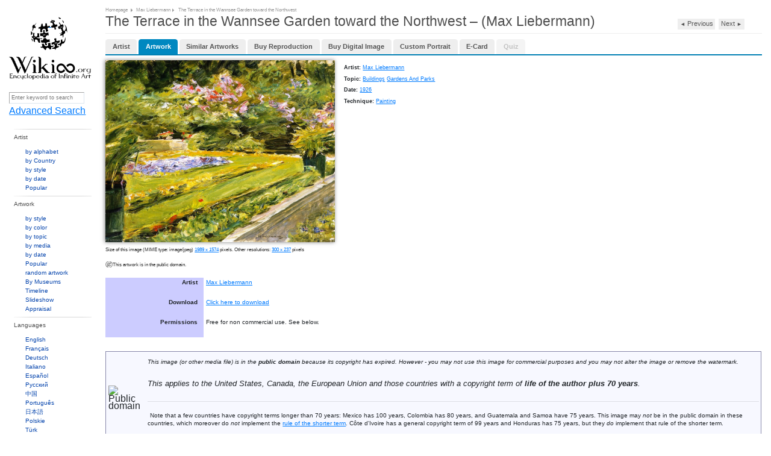

--- FILE ---
content_type: text/html;charset=utf-8
request_url: https://wikioo.org/en/paintings.php?refarticle=8YE4TT&titlepainting=The+Terrace+in+the+Wannsee+Garden+toward+the+Northwest&artistname=Max+Liebermann&order=buyimg&cur=czk
body_size: 7855
content:
<!DOCTYPE html>
<html>

<head>

  <meta http-equiv="Content-Type" content="text/html; charset=UTF-8" />
  <meta name="viewport" content="width=device-width, initial-scale=1.0" />

  <meta name="description" content="Wikioo.org - The Encyclopedia of Fine Arts - Painting, Artwork by Max Liebermann - The Terrace in the Wannsee Garden toward the Northwest"/>
      <meta property="og:image" content="https://img.wikioo.org/ADC/Art-ImgScreen-1.nsf/O/A-8YE4TT/$FILE/Max_liebermann-the_terrace_in_the_wannsee_garden_toward_the_northwest.Jpg" />
    
    <title>The Terrace in the Wannsee Garden toward the Northwest - Max Liebermann | Wikioo.org - The Encyclopedia of Fine Arts</title>
    <link rel="icon" href="favicon.ico"/>
    <link rel="icon" type="image/png" sizes="16x16" href="favicon.ico"/>
    <link href="https://wikioo.org/src/css/lightbox.min.css" rel="stylesheet" type="text/css"/>
    <link href="https://wikioo.org/include/Default.css.min.css" rel="stylesheet" type="text/css"/>
    <link rel="stylesheet" href="https://stackpath.bootstrapcdn.com/bootstrap/4.3.1/css/bootstrap.min.css"
          integrity="sha384-ggOyR0iXCbMQv3Xipma34MD+dH/1fQ784/j6cY/iJTQUOhcWr7x9JvoRxT2MZw1T" crossorigin="anonymous">

    <!--[if IE]>
    <link rel="stylesheet" type="text/css" href="https://wikioo.org/include/all-ie.min.css"/><![endif]-->
    <script type="text/javascript" src="https://ajax.googleapis.com/ajax/libs/jquery/3.5.1/jquery.min.js"></script>
    <script src="https://cdnjs.cloudflare.com/ajax/libs/jquery-migrate/3.4.0/jquery-migrate.min.js" integrity="sha512-QDsjSX1mStBIAnNXx31dyvw4wVdHjonOwrkaIhpiIlzqGUCdsI62MwQtHpJF+Npy2SmSlGSROoNWQCOFpqbsOg==" crossorigin="anonymous" referrerpolicy="no-referrer"></script>

    <script src="https://cdnjs.cloudflare.com/ajax/libs/popper.js/1.14.7/umd/popper.min.js"
            integrity="sha384-UO2eT0CpHqdSJQ6hJty5KVphtPhzWj9WO1clHTMGa3JDZwrnQq4sF86dIHNDz0W1"
            crossorigin="anonymous"></script>
    <script src="https://stackpath.bootstrapcdn.com/bootstrap/4.3.1/js/bootstrap.min.js"
            integrity="sha384-JjSmVgyd0p3pXB1rRibZUAYoIIy6OrQ6VrjIEaFf/nJGzIxFDsf4x0xIM+B07jRM"
            crossorigin="anonymous"></script>
    <style type="text/css">
        .goog-te-gadget-icon {
            display: none;
        }
    </style>
    <script src="https://wikioo.org/include/javascript.js" type="text/javascript"></script>
    <script type="text/javascript">
        //<![CDATA[
        $(document).ready(function () {
            Topics.init('/', 'False', 'True', 'wikioo.org');
            Topics.ErrorAjaxText = 'Error occurred when handling your requests. Please reload page.';
        });
        //]]>
    </script>

</head>

<body>


<div class="wp_wrapper">
    <div class="wp_wrapper_b90px">


        <div class="wp_menu">

            <div class="pl18 pb20">
                <table class="t2c mt25">
                    <tr class="vat">
                        <td class="r2c wHalf ar">
                            <!--img src="1x1.gif" width="23" height="1" alt="" /-->
                        </td>
                    </tr>
                </table>
                <div class="ac pt10"><a class="logo" href="https://wikioo.org/en/" title="Main Page - Wikioo">&nbsp;</a>
                </div>
            </div>

            <div class="SearchLanguagesBox">
                <div class="in">

                    <div class="fl nowrap">
                        <form method="get" action="search.php" id="simpleSearch">
                            <input name="q" id="searchInput" type="text"
                                   placeholder="Enter keyword to search"/>
                            <input type="submit" class="off"/>
                            <input name="go" value="Go" title="Go to a page with this exact name if it exists"
                                   id="searchButton" class="searchButton" type="submit"/>
                            <input name="submit" type="hidden" value=""/>
                        </form>
                        <a href="https://wikioo.org/en/advancedsearch.php">Advanced Search</a>
                    </div>

                    <div class="line"><!-- --></div>

                </div>
            </div>

            <div class="line"><!-- --></div>

            <ul class="top">
                <li class="menu-separator"><h3>Artist</h3>
                    <div id="topArtists">
                        <ul class="menu-items">
                            <li><a href="alphabet.php">by alphabet</a></li>
                            <li><a href="nationality.php">by Country</a></li>
                            <li><a href="artiststyle.php">by style</a></li>
                            <li><a href="artistsByDate.php">by date</a></li>
                            <li><a href="popular-artist.php">Popular</a></li>
                        </ul>
                    </div>
                </li>
                <li class="menu-separator"><h3>Artwork</h3>
                    <div>
                        <ul class="menu-items">
                            <li><a href="style.php">by style</a></li>
                            <li><a href="color.php">by color</a></li>
                            <li><a href="topic.php">by topic</a></li>
                            <li><a href="media.php">by media</a></li>
                            <li><a href="paintingsByDate.php">by date</a></li>
                            <li><a href="popular.php">Popular</a></li>
                            <li><a href="random.php">random artwork</a></li>
                            <li><a href="museums.php">By Museums</a></li>
                            <li><a href="timeline.php">Timeline</a></li>
                            <li><a href="diaporama.php">Slideshow</a></li>
                            <li><a href="appraisal.php">Appraisal</a></li>
                        </ul>
                    </div>
                </li>
                <li class="menu-separator"><h3>Languages</h3>
                    <div>
                        <ul class="menu-items">
                                                            <li>
                                    <a href="https://wikioo.org/en/">
                                        English                                    </a>
                                </li>
                                                                <li>
                                    <a href="https://wikioo.org/fr/">
                                        Français                                    </a>
                                </li>
                                                                <li>
                                    <a href="https://wikioo.org/de/">
                                        Deutsch                                    </a>
                                </li>
                                                                <li>
                                    <a href="https://wikioo.org/it/">
                                        Italiano                                    </a>
                                </li>
                                                                <li>
                                    <a href="https://wikioo.org/es/">
                                        Español                                    </a>
                                </li>
                                                                <li>
                                    <a href="https://wikioo.org/ru/">
                                        Русский                                    </a>
                                </li>
                                                                <li>
                                    <a href="https://wikioo.org/cn/">
                                        中国                                    </a>
                                </li>
                                                                <li>
                                    <a href="https://wikioo.org/pt/">
                                        Português                                    </a>
                                </li>
                                                                <li>
                                    <a href="https://wikioo.org/ja/">
                                        日本語                                    </a>
                                </li>
                                                                <li>
                                    <a href="https://wikioo.org/pl/">
                                        Polskie                                    </a>
                                </li>
                                                                <li>
                                    <a href="https://wikioo.org/tr/">
                                        Türk                                    </a>
                                </li>
                                                                <li>
                                    <a href="https://wikioo.org/nl/">
                                        Nederlands                                    </a>
                                </li>
                                                                <li>
                                    <a href="https://wikioo.org/fa/">
                                        فارسی                                    </a>
                                </li>
                                                                <li>
                                    <a href="https://wikioo.org/ar/">
                                        الكورية العربية                                    </a>
                                </li>
                                                                <li>
                                    <a href="https://wikioo.org/ko/">
                                        한국어                                    </a>
                                </li>
                                                                <li>
                                    <a href="https://wikioo.org/cs/">
                                        čeština                                    </a>
                                </li>
                                                                <li>
                                    <a href="https://wikioo.org/sv/">
                                        Svensk                                    </a>
                                </li>
                                                                <li>
                                    <a href="https://wikioo.org/vi/">
                                        Tiếng Việt                                    </a>
                                </li>
                                                                <li>
                                    <a href="https://wikioo.org/id/">
                                        Indonesia                                    </a>
                                </li>
                                                                <li>
                                    <a href="https://wikioo.org/el/">
                                        ελληνικά                                    </a>
                                </li>
                                                                <li>
                                    <a href="https://wikioo.org/ro/">
                                        Română                                    </a>
                                </li>
                                                                <li>
                                    <a href="https://wikioo.org/hu/">
                                        Magyar                                    </a>
                                </li>
                                                                <li>
                                    <a href="https://wikioo.org/da/">
                                        Dansk                                    </a>
                                </li>
                                                                <li>
                                    <a href="https://wikioo.org/th/">
                                        ภาษาไทยภาษา                                    </a>
                                </li>
                                                                <li>
                                    <a href="https://wikioo.org/fi/">
                                        Suomalainen                                    </a>
                                </li>
                                                                <li>
                                    <a href="https://wikioo.org/sk/">
                                        Slovenský                                    </a>
                                </li>
                                                                <li>
                                    <a href="https://wikioo.org/bg/">
                                        Български                                    </a>
                                </li>
                                                                <li>
                                    <a href="https://wikioo.org/no/">
                                        Norsk                                    </a>
                                </li>
                                                                <li>
                                    <a href="https://wikioo.org/he/">
                                        עִברִית                                    </a>
                                </li>
                                                                <li>
                                    <a href="https://wikioo.org/lt/">
                                        Lietuvos                                    </a>
                                </li>
                                                                <li>
                                    <a href="https://wikioo.org/hr/">
                                        Hrvatski                                    </a>
                                </li>
                                                                <li>
                                    <a href="https://wikioo.org/uk/">
                                        Українська                                    </a>
                                </li>
                                                        </ul>
                    </div>
                </li>
                <li class="menu-separator"><h3>Interaction</h3>
                    <div>
                        <ul class="menu-items">
                            <li><a href="about-us.php">About</a></li>
                            <li><a href="invitation.php">Request an invite</a></li>
                            <li><a href="pages.php?page=privacy-policy">Privacy policy</a></li>
                            <li><a href="pages.php?page=cookie-statement">Cookie statement</a></li>
                            <li><a href="pages.php?page=contact-us">Contact us</a></li>
                        </ul>
                    </div>
                </li>
            </ul>
        </div>

        <div class="wp_base">

            <div class="wp_content pl10 pb10">

    <!-- BREADCRUMB NAVIGATION -->
    <div class="breadcrumbs">
        <h6>
            <ins class="breadcrumbs-width">
                <span><a href="/">Homepage</a></span>
                <ins class="pl5"><!-- spacer --></ins>
                <span><a href="artist.php?name=Max Liebermann"
                         title="Max Liebermann">Max Liebermann</a></span>
                <ins class="pl5"><!-- spacer --></ins>
                <span>The Terrace in the Wannsee Garden toward the Northwest</span>
            </ins>
        </h6>
    </div>
    <div class="line"></div>

    <!-- MAIN PAINTING CONTENT WITH SCHEMA.ORG MARKUP -->
    <div itemscope itemtype="http://schema.org/Painting">
        <!-- PAGE TITLE WITH NAVIGATION -->
        <div class="tt30 pb8" style="overflow:hidden;">
            <h1>
                <span>The Terrace in the Wannsee Garden toward the Northwest – (Max Liebermann) </span>
                
                <!-- PREVIOUS/NEXT PAINTING NAVIGATION -->
                <span class="paintingSwitch">
                            <a style=""
                       href="paintings.php?refarticle=8YE4TU&titlepainting=Terrace [of Hotel Palumbo] at Ravello&artistname=Theo Van Rysselberghe">◄ <span
                                style="font-size:0.8333vW;">Previous</span></a>
        
        <a style=""
           href="paintings.php?refarticle=8YE4TS&titlepainting=The Terrace in the Wannsee Garden toward the Northeast&artistname=Max Liebermann"><span
                    style="font-size:0.8333vW;">Next</span> ►</a>
      </span>
            </h1>
        </div>
        <div class="hr mb12">
            <hr/>
        </div>
        
        <!-- RENDER TAB NAVIGATION USING PaintingsTabManager -->
        <ul class="wp-tabs mb10"><li class=""><a href="artist.php?name=Max+Liebermann">Artist</a></li><li class="active"><a href="#" onclick="switchTab({&quot;key&quot;:&quot;artwork&quot;,&quot;refarticle&quot;:&quot;8YE4TT&quot;,&quot;titlepainting&quot;:&quot;The Terrace in the Wannsee Garden toward the Northwest&quot;,&quot;artistname&quot;:&quot;Max Liebermann&quot;}); return false;" data-tab="artwork">Artwork</a></li><li class=""><a href="#" onclick="switchTab({&quot;key&quot;:&quot;similar&quot;,&quot;refarticle&quot;:&quot;8YE4TT&quot;,&quot;titlepainting&quot;:&quot;The Terrace in the Wannsee Garden toward the Northwest&quot;,&quot;artistname&quot;:&quot;Max Liebermann&quot;}); return false;" data-tab="similar">Similar Artworks</a></li><li class=""><a href="#" onclick="switchTab({&quot;key&quot;:&quot;buy&quot;,&quot;refarticle&quot;:&quot;8YE4TT&quot;,&quot;titlepainting&quot;:&quot;The Terrace in the Wannsee Garden toward the Northwest&quot;,&quot;artistname&quot;:&quot;Max Liebermann&quot;}); return false;" data-tab="buy">Buy Reproduction</a></li><li class=""><a href="#" onclick="switchTab({&quot;key&quot;:&quot;buyimg&quot;,&quot;refarticle&quot;:&quot;8YE4TT&quot;,&quot;titlepainting&quot;:&quot;The Terrace in the Wannsee Garden toward the Northwest&quot;,&quot;artistname&quot;:&quot;Max Liebermann&quot;}); return false;" data-tab="buyimg">Buy Digital Image</a></li><li class=""><a href="#" onclick="switchTab({&quot;key&quot;:&quot;buycustom&quot;,&quot;refarticle&quot;:&quot;8YE4TT&quot;,&quot;titlepainting&quot;:&quot;The Terrace in the Wannsee Garden toward the Northwest&quot;,&quot;artistname&quot;:&quot;Max Liebermann&quot;}); return false;" data-tab="buycustom">Custom Portrait</a></li><li class=""><a href="#" onclick="switchTab({&quot;key&quot;:&quot;ecard&quot;,&quot;refarticle&quot;:&quot;8YE4TT&quot;,&quot;titlepainting&quot;:&quot;The Terrace in the Wannsee Garden toward the Northwest&quot;,&quot;artistname&quot;:&quot;Max Liebermann&quot;}); return false;" data-tab="ecard">E-Card</a></li><li class="disabled"><a href="#" onclick="return false;" style="color: #999; cursor: not-allowed;">Quiz</a></li></ul>        <script type="text/javascript">
        /**
         * Switch tab with robot prevention using JavaScript onclick
         */
        function switchTab(tabData) {
            // Prevent robots and validate human interaction
            if (!validateHumanInteraction()) {
                return false;
            }
            
            // Construct URL and navigate
            var url = 'paintings.php?refarticle=' + encodeURIComponent(tabData.refarticle);
            url += '&titlepainting=' + encodeURIComponent(tabData.titlepainting);
            url += '&artistname=' + encodeURIComponent(tabData.artistname);
            url += '&tab=' + encodeURIComponent(tabData.key);
            
            // Navigate to the new URL
            window.location.href = url;
            return false;
        }
        
        /**
         * Validate human interaction to prevent robot access
         */
        function validateHumanInteraction() {
            // First check: Verify at least one cookie was sent by browser in the request
            var existingCookies = document.cookie;
            if (!existingCookies || existingCookies.trim() === '') {
                alert('Cookies must be enabled for tab navigation. Please enable cookies in your browser and refresh the page.');
                return false;
            }
            
            // Second check: Test cookie support functionality
            var testCookieName = 'wikioo_tab_test';
            var testCookieValue = 'human_' + Date.now();
            
            document.cookie = testCookieName + '=' + testCookieValue + '; path=/; max-age=60';
            
            var cookies = document.cookie.split(';');
            var cookieFound = false;
            
            for (var i = 0; i < cookies.length; i++) {
                var cookie = cookies[i].trim();
                if (cookie.indexOf(testCookieName + '=') === 0) {
                    cookieFound = true;
                    break;
                }
            }
            
            // Clean up test cookie
            document.cookie = testCookieName + '=; path=/; expires=Thu, 01 Jan 1970 00:00:00 GMT';
            
            if (!cookieFound) {
                alert('JavaScript and cookies are required for tab navigation.');
                return false;
            }
            
            // Additional bot prevention: check for rapid clicks
            var lastClick = window.lastTabClick || 0;
            var now = Date.now();
            
            if (now - lastClick < 500) { // Less than 500ms between clicks
                return false;
            }
            
            window.lastTabClick = now;
            return true;
        }
        </script>
        
        <!-- Styling for disabled quiz tab -->
        <style>
            .wp-tabs li.disabled {
                opacity: 0.6;
            }
            .wp-tabs li.disabled a {
                pointer-events: none;
                color: #999 !important;
                text-decoration: none !important;
                cursor: not-allowed !important;
            }
            .wp-tabs li.disabled a:hover {
                color: #999 !important;
                background: none !important;
            }
        </style>
        
        <!-- RENDER ACTIVE TAB CONTENT USING PaintingsTabManager -->
        
<style>          
    .ArtistInfo {
        margin: 0px;
    	font: 0.8em Arial, sans-serif;
    	line-height: 1em;
		padding: 0px;
		margin-bottom: 0.5vh;
	}
    .ArtistInfo h1 {
    	font-weight: bold;
        font-size: 1.1em; /* Larger than default */
    }
    .ArtistInfo h2 {
    	font-weight: bold;
        font-size: 1.0em; /* Slightly smaller than h1 */
    }
    .ArtistInfo h3 {
        font-size: 0.9em; /* Slightly smaller than h2 */
    }
	.ArtistInfo li {
    	margin-left: 1vw;
    }
</style> 

<div class="ArtistInfo">
    <div class="ImageProfileBox">
        <div class="pozRel">
            <ul class="Enlarge1" style="display:none;">
                <li></li>
            </ul>
            <a id="paintingImage" href="https://img.wikioo.org/ADC/Art-ImgScreen-1.nsf/O/A-8YE4TT/$FILE/Max_liebermann-the_terrace_in_the_wannsee_garden_toward_the_northwest.Jpg"
               data-lightbox="image-2"
               data-title="Wikioo.org - The Encyclopedia of Fine Arts - Painting, Artwork by Max Liebermann - The Terrace in the Wannsee Garden toward the Northwest"
               title="Wikioo.org - The Encyclopedia of Fine Arts - Painting, Artwork by Max Liebermann - The Terrace in the Wannsee Garden toward the Northwest"
               style="width:29.7619vW">
                <img itemprop="image" src="https://img.wikioo.org/ADC/art.nsf/get_large_image_wikioo?Open&ra=8YE4TT"
                     class=''
                     alt="Wikioo.org - The Encyclopedia of Fine Arts - Painting, Artwork by Max Liebermann - The Terrace in the Wannsee Garden toward the Northwest"
                     title="Wikioo.org - The Encyclopedia of Fine Arts - Painting, Artwork by Max Liebermann - The Terrace in the Wannsee Garden toward the Northwest"
                     style="width:29.7619vW;-webkit-box-shadow: -0.1vW 0vW 0.5vW 0vW rgba(0,0,0,.5)"/>
            </a>
        </div>
    </div>

    <div class="DataProfileBox">
                    <p class="pt10 b0">
                <b>Artist: </b><a
                        href="artist.php?name=Max+Liebermann" itemprop="author">
                    Max Liebermann</a>
            </p>
                                    <p class="pt10 b0">
                <b>Topic: </b>
                                <a href="topic.php?id=Buildings"><span
                            itemprop="technique">Buildings</span></a>
                                    <a href="topic.php?id=Gardens And Parks"><span
                            itemprop="technique">Gardens And Parks</span></a>
                                </p>
                            <p class="pt10 b0">
                <b>Date: </b><a
                        href="paintingsByDate.php?dates=1926"><span
                            itemprop="date">1926</span></a>
            </p>
                                                            <p class="pt10 b0">
                    <b>Technique: </b><a
                            href="media.php?id=Painting"><span
                                itemprop="technique">Painting</span></a>
                </p>
                            <p class="pt10" align="justify">
                    </p>

        <div class="share42init" data-url="https://wikioo.org/en/paintings.php?refarticle=8YE4TT&titlepainting=The+Terrace+in+the+Wannsee+Garden+toward+the+Northwest&artistname=Max+Liebermann&order=buyimg&cur=czk"
             data-image="https://img.wikioo.org/ADC/Art-ImgScreen-1.nsf/O/A-8YE4TT/$FILE/Max_liebermann-the_terrace_in_the_wannsee_garden_toward_the_northwest.Jpg"></div>
    </div>
</div>
<div class="line"></div>

    <div class="sized-placeholder-link"> 
        Size of this image (MIME type: image/jpeg) <a href="https://img.wikioo.org/ADC/Art-ImgScreen-1.nsf/O/A-8YE4TT/$FILE/Max_liebermann-the_terrace_in_the_wannsee_garden_toward_the_northwest.Jpg" target="_blank">1989 x 1574</a> pixels. Other resolutions: <a href="https://img.wikioo.org/ADC/Art-ImgThumb.nsf/O/A-8YE4TT/$FILE/Max_liebermann-the_terrace_in_the_wannsee_garden_toward_the_northwest-s.Jpg" target="_blank">300 x 237</a> pixels    </div>

    <div class="pb15"><span class="iconNoCopy">This artwork is in the public domain.</span></div>

<table class="toccolours vvvevent" style="width: 100%; direction: ltr;" cellpadding="2">
    <tbody>
    <tr>
        <th id="fileinfotpl_aut"><p>Artist</p></th>
        <td align="left">
            <p>
                <a class="linkbtn"
                        href="artist.php?name=Max+Liebermann" itemprop="author">
                    Max Liebermann</a>
            </p>
        </td>
    </tr>
    <tr>
        <th id="fileinfotpl_aut"><p>Download</p></th>
        <td align="left">
            <p><a href="https://img.wikioo.org/ADC/Art-ImgScreen-1.nsf/O/A-8YE4TT/$FILE/Max_liebermann-the_terrace_in_the_wannsee_garden_toward_the_northwest.Jpg"
                  target="_blank">Click here to download</a></p>
        </td>
    </tr>
            <tr>
            <th id="fileinfotpl_perm"><p>Permissions</p></th>
            <td align="left">
                <p>
                    Free for non commercial use. See below.                    <script type="text/javascript">
                        var newwind;
                        function popupe(url) {
                            newwind = window.open(url, 'name', 'height=340,width=400');
                            if (window.focus) {
                                newwind.focus()
                            }
                        }
                    </script>
                </p>
            </td>
        </tr>
        </tbody>
</table>
<div class="line h20px"></div>

    <table cellspacing="8" cellpadding="0"
           style="width:100%; clear:both; margin:0.5em auto; background-color:#f7f8ff; border:0.1190vW solid #8888aa; direction: ltr; line-height:1vW;"
           class="layouttemplate">
        <tbody>
        <tr>
            <td class="p5 public-domain-img"><img alt="Public domain"
                                                  src="https://upload.wikimedia.org/wikipedia/commons/thumb/6/62/PD-icon.svg/64px-PD-icon.svg.png"
                                                  style="width:3.8095vW;height:3.8095vW;" border="0"></td>
            <td class="p5 public-domain-desc">
                <p>
        <span lang="en" class="description en" xml:lang="en"><small><i>This image (or other media file) is in the <b>public domain</b>
          because its copyright has expired. However - you may not use this image for commercial purposes and you may not alter the image or remove the watermark.</i></small>
        </span>
                </p>
                <p>
        <span lang="en" class="description en" xml:lang="en"><i>This applies to the United States, Canada, the European Union and those countries with a copyright term of
          <b>life of the author plus 70 years</b>.</i>
        </span>
                </p>
                <hr>
                <p>
        <span lang="en" class="description en" xml:lang="en">
          <img alt=""
               src="https://upload.wikimedia.org/wikipedia/commons/thumb/f/f7/Nuvola_apps_important.svg/25px-Nuvola_apps_important.svg.png"
               style="width:1.4881vW;height:1.25vW;" border="0">
          <small>Note that a few countries have copyright terms longer than 70 years: Mexico has 100 years, Colombia has 80 years, and Guatemala and Samoa have 75 years. This image may
            <i>not</i> be in the public domain in these countries, which moreover do <i>not</i> implement the
            <a href="https://en.wikipedia.org/wiki/rule_of_the_shorter_term" class="extiw"
               title="w:rule of the shorter term" target="_blank">rule of the shorter term</a>.
            Côte d'Ivoire has a general copyright term of 99 years and Honduras has 75 years, but they <i>do</i> implement that rule of the shorter term.</small>
        </span>
                </p>
            </td>
        </tr>
        </tbody>
    </table>
    <div class="line h20px"></div>

<div class="line h20px"></div>

<div id="supersized_f11" style="display:none;">Use Full screen browser mode for best experience</div>
<div id="supersized_tools" style="display:none;">
    <div class="fr">
        <table class="t2c auto">
            <tr class="vam">
                <td class="l2c"><a id="closeLink" href="javascript://" onclick="return false;"
                                   onfocus="blur()" title="Close">close</a></td>
                <td class="r2c pt2">
                    <a id="closeIcon" href="javascript://" onclick="return false;" onfocus="blur()"
                       title="Close">
                       <img src="images/close-info.gif"
                                width="15" height="15" alt="Close"/>
                    </a>
                </td>
            </tr>
        </table>
    </div>
    <div class="fl ml8"><a id="infoLink" href="javascript://" onclick="return false;" onfocus="blur()"
                           title="Show details">Show details</a></div>
    <div class="fl">
        <ins>|</ins>
    </div>
    <div class="fl"><a id="artworkLink" class="active" href="javascript://" target="_blank" onfocus="blur()"
                       title="Artwork Page">Artwork Page</a></div>
    <div id="copyrightRestricted" style="displaye:none">
        <div class="fl">
            <ins>|</ins>
        </div>
        <div class="fl">
            <span>Due to copyright law restrictions this image is not available for your country</span>
        </div>
    </div>
    <div class="line"></div>
</div>

<div class="line"></div>
<div class="line"></div>
<div class="line"></div>         
    </div>



    <div class="wp_footer">

<table class="t2c">
  <tr>
    <td class="r2c pb5">
     <ul style="margin-left:33px;">
     <li><a href="/">Homepage</a></li>
                    <li><a href="about-us.php">About</a></li>
                    <li><a href="pages.php?page=privacy-policy">Privacy policy</a></li>
                    <li><a href="pages.php?page=cookie-statement">Cookie statement</a></li>
                    <li><a href="pages.php?page=contact-us">Contact us</a></li>
      </ul>
    </td>
    <td class="r2c ar vat pt25">Wikioo.org - The Encyclopedia of Fine Arts</td>

    <td class="vat" style="padding-top:21px;"><div class="w140px ml5"></div></td>
  </tr>
</table>

</div>

  <div id="divPopUp" class="jqmWindow"></div>



  <script src="https://wikioo.org/include/Wikioo-Grayscale_Filter-Funtions-Script.js" type="text/javascript" ></script>
  <script src="https://wikioo.org/include/Wikioo-Grayscale_Filter-Script.js" type="text/javascript" ></script>
    <!-- <script src="https://wikioo.org/include/javascript.js" type="text/javascript"></script> -->
    <script src="https://wikioo.org/include/jquery.cookie.js" type="text/javascript"></script>
  <script type="text/javascript">
	if(null != $.cookie('SearchViewMode'))
	{
        $('.search-row').addClass('noanimation');
        setTimeout(function() {$('.search-row').removeClass('noanimation');}, 1500);

        $('.SortingIcons li').removeClass('active');
        $('.SortingIcons li').each(function(i, d) {
            if ($(d).hasClass($.cookie('SearchViewMode'))) {
                $(d).addClass('active');
            }
        });

        $('.search-row').removeClass('big').removeClass('normal').removeClass('small').addClass($.cookie('SearchViewMode'));
	}

    $('.SortingIcons li').click(function(e) {
        e.preventDefault();

        $('.search-row').addClass('noanimation');
        setTimeout(function() {$('.search-row').removeClass('noanimation');}, 1500);

        $('.SortingIcons li').removeClass('active');
        $(this).addClass('active');
        let cellClass = '';
        if ($(this).hasClass('big')) {
            cellClass = 'big';
        } else if ($(this).hasClass('normal')) {
            cellClass = 'normal';
        } else if ($(this).hasClass('small')) {
            cellClass = 'small';
        }
        console.log(cellClass);

        if (cellClass.length) {
            $('.search-row').removeClass('big').removeClass('normal').removeClass('small').addClass(cellClass);
            $.cookie('SearchViewMode', cellClass, {
                expires: 180,
                path: "/"
            })
        }
    });
  </script>
  <script src="https://wikioo.org/src/js/lightbox.js" type="text/javascript"></script>


<script type="text/javascript">
(function(i,s,o,g,r,a,m){i['GoogleAnalyticsObject']=r;i[r]=i[r]||function(){
(i[r].q=i[r].q||[]).push(arguments)},i[r].l=1*new Date();a=s.createElement(o),
m=s.getElementsByTagName(o)[0];a.async=1;a.src=g;m.parentNode.insertBefore(a,m)
})(window,document,'script','https://www.google-analytics.com/analytics.js','ga');
ga('create', 'UA-134275-23', 'auto');
ga('send', 'pageview');
</script>


</body>
</html>     